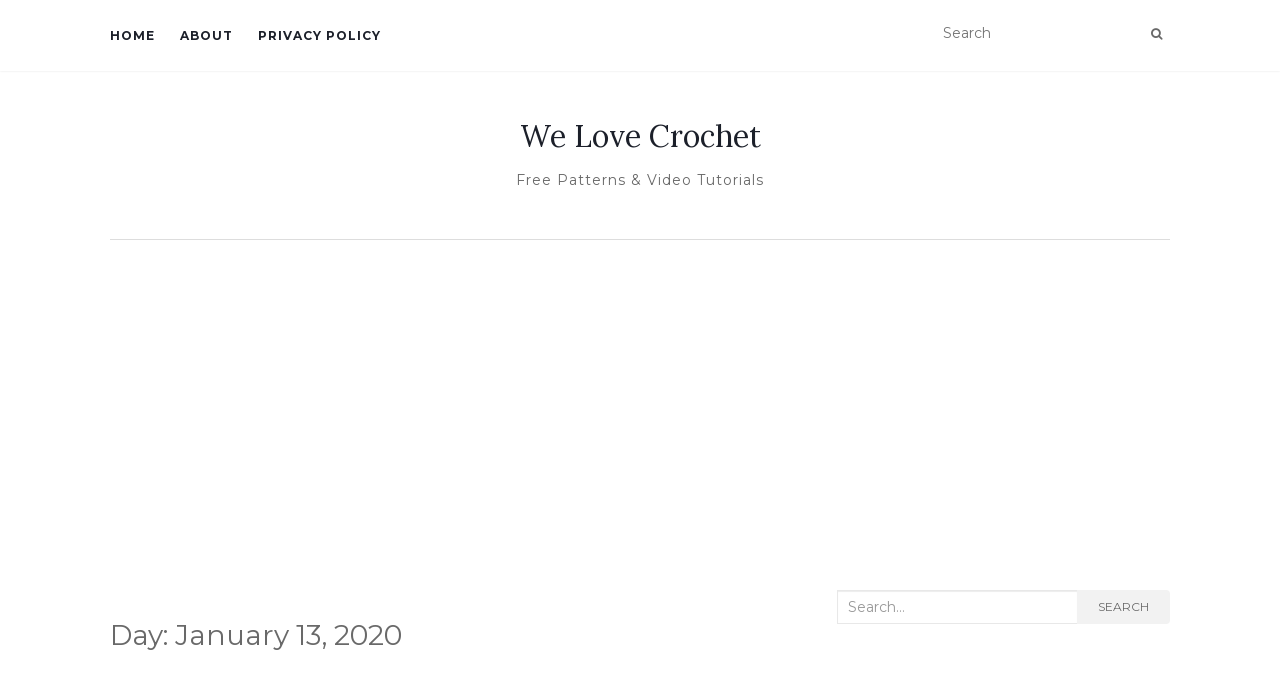

--- FILE ---
content_type: text/html; charset=utf-8
request_url: https://www.google.com/recaptcha/api2/aframe
body_size: 268
content:
<!DOCTYPE HTML><html><head><meta http-equiv="content-type" content="text/html; charset=UTF-8"></head><body><script nonce="Gxmd8yxX8THHeqUg1YfWaQ">/** Anti-fraud and anti-abuse applications only. See google.com/recaptcha */ try{var clients={'sodar':'https://pagead2.googlesyndication.com/pagead/sodar?'};window.addEventListener("message",function(a){try{if(a.source===window.parent){var b=JSON.parse(a.data);var c=clients[b['id']];if(c){var d=document.createElement('img');d.src=c+b['params']+'&rc='+(localStorage.getItem("rc::a")?sessionStorage.getItem("rc::b"):"");window.document.body.appendChild(d);sessionStorage.setItem("rc::e",parseInt(sessionStorage.getItem("rc::e")||0)+1);localStorage.setItem("rc::h",'1768992397385');}}}catch(b){}});window.parent.postMessage("_grecaptcha_ready", "*");}catch(b){}</script></body></html>